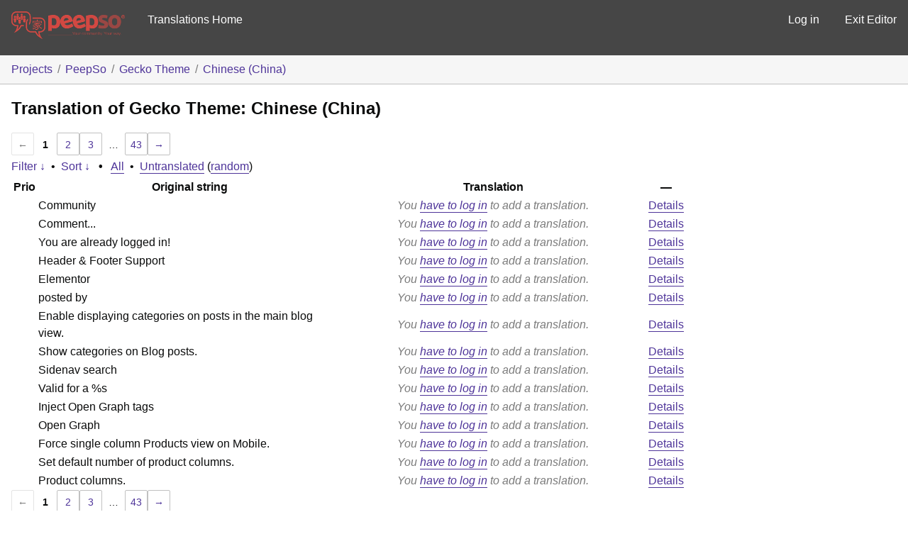

--- FILE ---
content_type: text/html; charset=utf-8
request_url: https://translate.peepso.com/translations/projects/peepso/gecko-theme/zh-cn/default/
body_size: 46330
content:
<!DOCTYPE html>
<html>
<head>
	<meta http-equiv="Content-type" content="text/html; charset=utf-8" />
	<title>Translations &lt; Chinese (China) &lt; Gecko Theme &lt; GlotPress</title>

	<link rel='stylesheet' id='gp-base-css' href='https://translate.peepso.com/wp-content/plugins/glotpress/assets/css/style.min.css?ver=1736831723' type='text/css' media='all' />
<script type="text/javascript" src="https://translate.peepso.com/wp-includes/js/jquery/jquery.min.js?ver=3.7.1" id="jquery-core-js"></script>
<script type="text/javascript" src="https://translate.peepso.com/wp-includes/js/jquery/jquery-migrate.min.js?ver=3.4.1" id="jquery-migrate-js"></script>
<script type="text/javascript" src="https://translate.peepso.com/wp-includes/js/dist/hooks.min.js?ver=dd5603f07f9220ed27f1" id="wp-hooks-js"></script>
<script type="text/javascript" src="https://translate.peepso.com/wp-includes/js/dist/i18n.min.js?ver=c26c3dc7bed366793375" id="wp-i18n-js"></script>
<script type="text/javascript" id="wp-i18n-js-after">
/* <![CDATA[ */
wp.i18n.setLocaleData( { 'text direction\u0004ltr': [ 'ltr' ] } );
//# sourceURL=wp-i18n-js-after
/* ]]> */
</script>
<script type="text/javascript" src="https://translate.peepso.com/wp-content/plugins/glotpress/assets/js/common.min.js?ver=1736831723" id="gp-common-js"></script>
<script type="text/javascript" src="https://translate.peepso.com/wp-includes/js/jquery/ui/core.min.js?ver=1.13.3" id="jquery-ui-core-js"></script>
<script type="text/javascript" src="https://translate.peepso.com/wp-includes/js/jquery/ui/tooltip.min.js?ver=1.13.3" id="jquery-ui-tooltip-js"></script>
<script type="text/javascript" src="https://translate.peepso.com/wp-includes/js/dist/wordcount.min.js?ver=c5b97f11206928ea9130" id="wp-wordcount-js"></script>
<script type="text/javascript" id="gp-editor-js-extra">
/* <![CDATA[ */
var $gp_editor_options = {"can_approve":"","can_write":"","url":"/translations/projects/peepso/gecko-theme/zh-cn/default/","discard_warning_url":"/translations/projects/peepso/gecko-theme/zh-cn/default/-discard-warning/","set_priority_url":"/translations/originals/%original-id%/set_priority/","set_status_url":"/translations/projects/peepso/gecko-theme/zh-cn/default/-set-status/"};
//# sourceURL=gp-editor-js-extra
/* ]]> */
</script>
<script type="text/javascript" src="https://translate.peepso.com/wp-content/plugins/glotpress/assets/js/editor.min.js?ver=1736831723" id="gp-editor-js"></script>
<script type="text/javascript" id="gp-translations-page-js-extra">
/* <![CDATA[ */
var $gp_translations_options = {"sort":"Sort","filter":"Filter"};
//# sourceURL=gp-translations-page-js-extra
/* ]]> */
</script>
<script type="text/javascript" src="https://translate.peepso.com/wp-content/plugins/glotpress/assets/js/translations-page.min.js?ver=1736831723" id="gp-translations-page-js"></script>
</head>

<body class="wp-custom-logo wp-embed-responsive wp-theme-peepso-theme-gecko wp-child-theme-translate-theme no-js gc-preset--translate_theme ">
	<script type="text/javascript">document.body.className = document.body.className.replace('no-js','js');</script>

	<header class="gp-bar clearfix">
		<h1>
			<a href="/translations/" rel="home">
				                <img src="/gp-templates/assets/logo.png" alt="PeepSo Translations" width="160" />
			</a>
            
		</h1>

		<nav id="main-navigation" role="navigation">
			            <a href="https://translate.peepso.com/translations/projects/peepso/">Translations Home</a>
		</nav>

		<nav id="side-navigation">
			<a class="" href="https://translate.peepso.com/wp-login.php?redirect_to=https%3A%2F%2Ftranslate.peepso.com%2Ftranslations%2Fprojects%2Fpeepso%2Fgecko-theme%2Fzh-cn%2Fdefault%2F">Log in</a>            <a href="https://translate.peepso.com">Exit Editor</a>
		</nav>
	</header>

	<div class="gp-content">
		<ul class="breadcrumb"><li><a href="/translations/projects/">Projects</a></li><li><a href="/translations/projects/peepso/">PeepSo</a></li><li><a href="/translations/projects/peepso/gecko-theme/">Gecko Theme</a></li><li><a href="/translations/projects/peepso/gecko-theme/zh-cn/default/">Chinese (China)</a></li></ul>
		<div id="gp-js-message"></div>

		
		
		<h2>
	Translation of Gecko Theme: Chinese (China)			</h2>
	<div class="paging">
		<span class="previous disabled">&larr;</span>
		
		
		
		<span class="current">1</span>
		<a href="/translations/projects/peepso/gecko-theme/zh-cn/default/?page=2">2</a> <a href="/translations/projects/peepso/gecko-theme/zh-cn/default/?page=3">3</a>
		<span class="dots">&hellip;</span>
		<a href="/translations/projects/peepso/gecko-theme/zh-cn/default/?page=43">43</a>
		<a href="/translations/projects/peepso/gecko-theme/zh-cn/default/?page=2" class="next">&rarr;</a>
	</div><form id="upper-filters-toolbar" class="filters-toolbar" action="" method="get" accept-charset="utf-8">
	<div>
	<a href="#" class="revealing filter">Filter &darr;</a> <span class="separator">&bull;</span>
	<a href="#" class="revealing sort">Sort &darr;</a> <strong class="separator">&bull;</strong>
	<a href="/translations/projects/peepso/gecko-theme/zh-cn/default/">All</a>&nbsp;<span class="separator">&bull;</span>&nbsp;<a href="/translations/projects/peepso/gecko-theme/zh-cn/default/?filters%5Bstatus%5D=untranslated&#038;sort%5Bby%5D=priority&#038;sort%5Bhow%5D=desc">Untranslated</a>&nbsp;(<a href="/translations/projects/peepso/gecko-theme/zh-cn/default/?filters%5Bstatus%5D=untranslated&#038;sort%5Bby%5D=random">random</a>)	</div>
	<dl class="filters-expanded filters hidden clearfix">
 		<dt>
			<p><label for="filters[term]">Term:</label></p>
			<p><label for="filters[user_login]">User:</label></p>
		</dt>
		<dd>
			<p><input type="text" value="" name="filters[term]" id="filters[term]" /></p>
			<p><input type="text" value="" name="filters[user_login]" id="filters[user_login]" /></p>
		</dd>
 		<dt><label>Status:</label></dt>
		<dd>
				<input type='radio' id='filters[status][current_or_waiting_or_fuzzy_or_untranslated]' name='filters[status]' value='current_or_waiting_or_fuzzy_or_untranslated' checked='checked'/>&nbsp;<label for='filters[status][current_or_waiting_or_fuzzy_or_untranslated]'>Current/waiting/fuzzy + untranslated (All)</label><br />
	<input type='radio' id='filters[status][current]' name='filters[status]' value='current'/>&nbsp;<label for='filters[status][current]'>Current only</label><br />
	<input type='radio' id='filters[status][old]' name='filters[status]' value='old'/>&nbsp;<label for='filters[status][old]'>Approved, but obsoleted by another string</label><br />
	<input type='radio' id='filters[status][waiting]' name='filters[status]' value='waiting'/>&nbsp;<label for='filters[status][waiting]'>Waiting approval</label><br />
	<input type='radio' id='filters[status][rejected]' name='filters[status]' value='rejected'/>&nbsp;<label for='filters[status][rejected]'>Rejected</label><br />
	<input type='radio' id='filters[status][untranslated]' name='filters[status]' value='untranslated'/>&nbsp;<label for='filters[status][untranslated]'>Without current translation</label><br />
	<input type='radio' id='filters[status][either]' name='filters[status]' value='either'/>&nbsp;<label for='filters[status][either]'>Any</label><br />
		</dd>
		<dd>
			<input type="checkbox" name="filters[with_comment]" value="yes" id="filters[with_comment][yes]" ><label for='filters[with_comment][yes]'>With comment</label><br />
			<input type="checkbox" name="filters[with_context]" value="yes" id="filters[with_context][yes]" ><label for='filters[with_context][yes]'>With context</label><br />
			<input type="checkbox" name="filters[case_sensitive]" value="yes" id="filters[case_sensitive][yes]" ><label for='filters[case_sensitive][yes]'>Case sensitive</label>
		</dd>
		
		<dd><input type="submit" value="Filter" name="filter" /></dd>
	</dl>
	<dl class="filters-expanded sort hidden clearfix">
		<dt></dt>
		<dd>
			<input type='radio' id='sort[by][original_date_added]' name='sort[by]' value='original_date_added'/>&nbsp;<label for='sort[by][original_date_added]'>Date added (original)</label><br />
	<input type='radio' id='sort[by][translation_date_added]' name='sort[by]' value='translation_date_added'/>&nbsp;<label for='sort[by][translation_date_added]'>Date added (translation)</label><br />
	<input type='radio' id='sort[by][translation_date_modified]' name='sort[by]' value='translation_date_modified'/>&nbsp;<label for='sort[by][translation_date_modified]'>Date modified (translation)</label><br />
	<input type='radio' id='sort[by][original]' name='sort[by]' value='original'/>&nbsp;<label for='sort[by][original]'>Original string</label><br />
	<input type='radio' id='sort[by][translation]' name='sort[by]' value='translation'/>&nbsp;<label for='sort[by][translation]'>Translation</label><br />
	<input type='radio' id='sort[by][priority]' name='sort[by]' value='priority' checked='checked'/>&nbsp;<label for='sort[by][priority]'>Priority</label><br />
	<input type='radio' id='sort[by][references]' name='sort[by]' value='references'/>&nbsp;<label for='sort[by][references]'>Filename in source</label><br />
	<input type='radio' id='sort[by][length]' name='sort[by]' value='length'/>&nbsp;<label for='sort[by][length]'>Original length</label><br />
	<input type='radio' id='sort[by][random]' name='sort[by]' value='random'/>&nbsp;<label for='sort[by][random]'>Random</label><br />
		</dd>
		<dt>Order:</dt>
		<dd>
			<input type='radio' id='sort[how][asc]' name='sort[how]' value='asc'/>&nbsp;<label for='sort[how][asc]'>Ascending</label><br />
	<input type='radio' id='sort[how][desc]' name='sort[how]' value='desc' checked='checked'/>&nbsp;<label for='sort[how][desc]'>Descending</label><br />
		</dd>
		
		<dd><input type="submit" value="Sort" name="sorts" /></dd>
	</dl>
</form>

<table id="translations" class="translations clear">
	<thead>
	<tr>
				<th>Prio</th>
		<th class="original">Original string</th>
		<th class="translation">Translation</th>
		<th>&mdash;</th>
	</tr>
	</thead>

<tr class="preview untranslated priority-normal no-warnings no-translations" id="preview-9347" row="9347">
		<td class="priority" title="Priority: normal">
	   	</td>
	<td class="original">
		Community		
	</td>
	<td class="translation foreign-text">
	<span class='missing'>You <a href="https://translate.peepso.com/wp-login.php?redirect_to=https%3A%2F%2Ftranslate.peepso.com%2Ftranslations%2Fprojects%2Fpeepso%2Fgecko-theme%2Fzh-cn%2Fdefault%2F">have to log in</a> to add a translation.</span>	</td>
	<td class="actions">
		<a href="#" row="9347" class="action edit">Details</a>
	</td>
</tr>
<tr class="editor untranslated priority-normal no-warnings no-translations" id="editor-9347" row="9347">
	<td colspan="4">
		<div class="strings">
		
				<p class="original">Community</p>
			<div class="textareas">
				<blockquote class="translation"><em><small></small></em></blockquote>
		<textarea class="foreign-text" name="translation[9347][]" id="translation_9347_0" disabled="disabled"></textarea>

		<p>
			You <a href="https://translate.peepso.com/wp-login.php?redirect_to=https%3A%2F%2Ftranslate.peepso.com%2Ftranslations%2Fprojects%2Fpeepso%2Fgecko-theme%2Fzh-cn%2Fdefault%2F">have to log in</a> to edit this translation.		</p>
	</div>
					</div>

		<div class="meta">
			<h3>Meta</h3>
			<dl>
				<dt>Status:</dt>
				<dd>
					untranslated									</dd>
			</dl>
			<!--
			<dl>
				<dt>Priority:</dt>
				<dd>0</dd>
			</dl>
			-->

																			<dl><dt>
	References:	<ul class="refs">
		<li>template-parts/peepso/navbar.php:47</li>	</ul></dt></dl>

			<dl>
			    <dt>Priority of the original:</dt>
							<dd>normal</dd>
						</dl>

			<dl>
			    <dt>More links:				<ul>
											<li><a tabindex="-1" href="/translations/projects/peepso/gecko-theme/zh-cn/default/?filters%5Boriginal_id%5D=9347">Permalink to this original</a></li>
											<li><a tabindex="-1" href="/translations/projects/peepso/gecko-theme/zh-cn/default/?filters%5Bstatus%5D=either&#038;filters%5Boriginal_id%5D=9347&#038;sort%5Bby%5D=translation_date_added&#038;sort%5Bhow%5D=asc">All translations of this original</a></li>
									</ul>
				</dt>
			</dl>
		</div>
		<div class="actions">
					or <a href="#" class="close">Cancel</a>
		</div>
	</td>
</tr>

<tr class="preview untranslated priority-normal no-warnings no-translations" id="preview-8764" row="8764">
		<td class="priority" title="Priority: normal">
	   	</td>
	<td class="original">
		Comment...		
	</td>
	<td class="translation foreign-text">
	<span class='missing'>You <a href="https://translate.peepso.com/wp-login.php?redirect_to=https%3A%2F%2Ftranslate.peepso.com%2Ftranslations%2Fprojects%2Fpeepso%2Fgecko-theme%2Fzh-cn%2Fdefault%2F">have to log in</a> to add a translation.</span>	</td>
	<td class="actions">
		<a href="#" row="8764" class="action edit">Details</a>
	</td>
</tr>
<tr class="editor untranslated priority-normal no-warnings no-translations" id="editor-8764" row="8764">
	<td colspan="4">
		<div class="strings">
		
				<p class="original">Comment...</p>
			<div class="textareas">
				<blockquote class="translation"><em><small></small></em></blockquote>
		<textarea class="foreign-text" name="translation[8764][]" id="translation_8764_0" disabled="disabled"></textarea>

		<p>
			You <a href="https://translate.peepso.com/wp-login.php?redirect_to=https%3A%2F%2Ftranslate.peepso.com%2Ftranslations%2Fprojects%2Fpeepso%2Fgecko-theme%2Fzh-cn%2Fdefault%2F">have to log in</a> to edit this translation.		</p>
	</div>
					</div>

		<div class="meta">
			<h3>Meta</h3>
			<dl>
				<dt>Status:</dt>
				<dd>
					untranslated									</dd>
			</dl>
			<!--
			<dl>
				<dt>Priority:</dt>
				<dd>0</dd>
			</dl>
			-->

																			<dl><dt>
	References:	<ul class="refs">
		<li>peepso/activity/post.php:168</li>	</ul></dt></dl>

			<dl>
			    <dt>Priority of the original:</dt>
							<dd>normal</dd>
						</dl>

			<dl>
			    <dt>More links:				<ul>
											<li><a tabindex="-1" href="/translations/projects/peepso/gecko-theme/zh-cn/default/?filters%5Boriginal_id%5D=8764">Permalink to this original</a></li>
											<li><a tabindex="-1" href="/translations/projects/peepso/gecko-theme/zh-cn/default/?filters%5Bstatus%5D=either&#038;filters%5Boriginal_id%5D=8764&#038;sort%5Bby%5D=translation_date_added&#038;sort%5Bhow%5D=asc">All translations of this original</a></li>
									</ul>
				</dt>
			</dl>
		</div>
		<div class="actions">
					or <a href="#" class="close">Cancel</a>
		</div>
	</td>
</tr>

<tr class="preview untranslated priority-normal no-warnings no-translations" id="preview-8763" row="8763">
		<td class="priority" title="Priority: normal">
	   	</td>
	<td class="original">
		You are already logged in!		
	</td>
	<td class="translation foreign-text">
	<span class='missing'>You <a href="https://translate.peepso.com/wp-login.php?redirect_to=https%3A%2F%2Ftranslate.peepso.com%2Ftranslations%2Fprojects%2Fpeepso%2Fgecko-theme%2Fzh-cn%2Fdefault%2F">have to log in</a> to add a translation.</span>	</td>
	<td class="actions">
		<a href="#" row="8763" class="action edit">Details</a>
	</td>
</tr>
<tr class="editor untranslated priority-normal no-warnings no-translations" id="editor-8763" row="8763">
	<td colspan="4">
		<div class="strings">
		
				<p class="original">You are already logged in!</p>
			<div class="textareas">
				<blockquote class="translation"><em><small></small></em></blockquote>
		<textarea class="foreign-text" name="translation[8763][]" id="translation_8763_0" disabled="disabled"></textarea>

		<p>
			You <a href="https://translate.peepso.com/wp-login.php?redirect_to=https%3A%2F%2Ftranslate.peepso.com%2Ftranslations%2Fprojects%2Fpeepso%2Fgecko-theme%2Fzh-cn%2Fdefault%2F">have to log in</a> to edit this translation.		</p>
	</div>
					</div>

		<div class="meta">
			<h3>Meta</h3>
			<dl>
				<dt>Status:</dt>
				<dd>
					untranslated									</dd>
			</dl>
			<!--
			<dl>
				<dt>Priority:</dt>
				<dd>0</dd>
			</dl>
			-->

																			<dl><dt>
	References:	<ul class="refs">
		<li>page-tpl-landing.php:77</li>	</ul></dt></dl>

			<dl>
			    <dt>Priority of the original:</dt>
							<dd>normal</dd>
						</dl>

			<dl>
			    <dt>More links:				<ul>
											<li><a tabindex="-1" href="/translations/projects/peepso/gecko-theme/zh-cn/default/?filters%5Boriginal_id%5D=8763">Permalink to this original</a></li>
											<li><a tabindex="-1" href="/translations/projects/peepso/gecko-theme/zh-cn/default/?filters%5Bstatus%5D=either&#038;filters%5Boriginal_id%5D=8763&#038;sort%5Bby%5D=translation_date_added&#038;sort%5Bhow%5D=asc">All translations of this original</a></li>
									</ul>
				</dt>
			</dl>
		</div>
		<div class="actions">
					or <a href="#" class="close">Cancel</a>
		</div>
	</td>
</tr>

<tr class="preview untranslated priority-normal no-warnings no-translations" id="preview-8707" row="8707">
		<td class="priority" title="Priority: normal">
	   	</td>
	<td class="original">
		Header &amp; Footer Support		
	</td>
	<td class="translation foreign-text">
	<span class='missing'>You <a href="https://translate.peepso.com/wp-login.php?redirect_to=https%3A%2F%2Ftranslate.peepso.com%2Ftranslations%2Fprojects%2Fpeepso%2Fgecko-theme%2Fzh-cn%2Fdefault%2F">have to log in</a> to add a translation.</span>	</td>
	<td class="actions">
		<a href="#" row="8707" class="action edit">Details</a>
	</td>
</tr>
<tr class="editor untranslated priority-normal no-warnings no-translations" id="editor-8707" row="8707">
	<td colspan="4">
		<div class="strings">
		
				<p class="original">Header &amp; Footer Support</p>
			<div class="textareas">
				<blockquote class="translation"><em><small></small></em></blockquote>
		<textarea class="foreign-text" name="translation[8707][]" id="translation_8707_0" disabled="disabled"></textarea>

		<p>
			You <a href="https://translate.peepso.com/wp-login.php?redirect_to=https%3A%2F%2Ftranslate.peepso.com%2Ftranslations%2Fprojects%2Fpeepso%2Fgecko-theme%2Fzh-cn%2Fdefault%2F">have to log in</a> to edit this translation.		</p>
	</div>
					</div>

		<div class="meta">
			<h3>Meta</h3>
			<dl>
				<dt>Status:</dt>
				<dd>
					untranslated									</dd>
			</dl>
			<!--
			<dl>
				<dt>Priority:</dt>
				<dd>0</dd>
			</dl>
			-->

																			<dl><dt>
	References:	<ul class="refs">
		<li>core/admin/settings.php:299</li>	</ul></dt></dl>

			<dl>
			    <dt>Priority of the original:</dt>
							<dd>normal</dd>
						</dl>

			<dl>
			    <dt>More links:				<ul>
											<li><a tabindex="-1" href="/translations/projects/peepso/gecko-theme/zh-cn/default/?filters%5Boriginal_id%5D=8707">Permalink to this original</a></li>
											<li><a tabindex="-1" href="/translations/projects/peepso/gecko-theme/zh-cn/default/?filters%5Bstatus%5D=either&#038;filters%5Boriginal_id%5D=8707&#038;sort%5Bby%5D=translation_date_added&#038;sort%5Bhow%5D=asc">All translations of this original</a></li>
									</ul>
				</dt>
			</dl>
		</div>
		<div class="actions">
					or <a href="#" class="close">Cancel</a>
		</div>
	</td>
</tr>

<tr class="preview untranslated priority-normal no-warnings no-translations" id="preview-8706" row="8706">
		<td class="priority" title="Priority: normal">
	   	</td>
	<td class="original">
		Elementor		
	</td>
	<td class="translation foreign-text">
	<span class='missing'>You <a href="https://translate.peepso.com/wp-login.php?redirect_to=https%3A%2F%2Ftranslate.peepso.com%2Ftranslations%2Fprojects%2Fpeepso%2Fgecko-theme%2Fzh-cn%2Fdefault%2F">have to log in</a> to add a translation.</span>	</td>
	<td class="actions">
		<a href="#" row="8706" class="action edit">Details</a>
	</td>
</tr>
<tr class="editor untranslated priority-normal no-warnings no-translations" id="editor-8706" row="8706">
	<td colspan="4">
		<div class="strings">
		
				<p class="original">Elementor</p>
			<div class="textareas">
				<blockquote class="translation"><em><small></small></em></blockquote>
		<textarea class="foreign-text" name="translation[8706][]" id="translation_8706_0" disabled="disabled"></textarea>

		<p>
			You <a href="https://translate.peepso.com/wp-login.php?redirect_to=https%3A%2F%2Ftranslate.peepso.com%2Ftranslations%2Fprojects%2Fpeepso%2Fgecko-theme%2Fzh-cn%2Fdefault%2F">have to log in</a> to edit this translation.		</p>
	</div>
					</div>

		<div class="meta">
			<h3>Meta</h3>
			<dl>
				<dt>Status:</dt>
				<dd>
					untranslated									</dd>
			</dl>
			<!--
			<dl>
				<dt>Priority:</dt>
				<dd>0</dd>
			</dl>
			-->

																			<dl><dt>
	References:	<ul class="refs">
		<li>core/admin/settings.php:295</li>	</ul></dt></dl>

			<dl>
			    <dt>Priority of the original:</dt>
							<dd>normal</dd>
						</dl>

			<dl>
			    <dt>More links:				<ul>
											<li><a tabindex="-1" href="/translations/projects/peepso/gecko-theme/zh-cn/default/?filters%5Boriginal_id%5D=8706">Permalink to this original</a></li>
											<li><a tabindex="-1" href="/translations/projects/peepso/gecko-theme/zh-cn/default/?filters%5Bstatus%5D=either&#038;filters%5Boriginal_id%5D=8706&#038;sort%5Bby%5D=translation_date_added&#038;sort%5Bhow%5D=asc">All translations of this original</a></li>
									</ul>
				</dt>
			</dl>
		</div>
		<div class="actions">
					or <a href="#" class="close">Cancel</a>
		</div>
	</td>
</tr>

<tr class="preview untranslated priority-normal no-warnings no-translations" id="preview-8688" row="8688">
		<td class="priority" title="Priority: normal">
	   	</td>
	<td class="original">
		posted by		
	</td>
	<td class="translation foreign-text">
	<span class='missing'>You <a href="https://translate.peepso.com/wp-login.php?redirect_to=https%3A%2F%2Ftranslate.peepso.com%2Ftranslations%2Fprojects%2Fpeepso%2Fgecko-theme%2Fzh-cn%2Fdefault%2F">have to log in</a> to add a translation.</span>	</td>
	<td class="actions">
		<a href="#" row="8688" class="action edit">Details</a>
	</td>
</tr>
<tr class="editor untranslated priority-normal no-warnings no-translations" id="editor-8688" row="8688">
	<td colspan="4">
		<div class="strings">
		
				<p class="original">posted by</p>
			<div class="textareas">
				<blockquote class="translation"><em><small></small></em></blockquote>
		<textarea class="foreign-text" name="translation[8688][]" id="translation_8688_0" disabled="disabled"></textarea>

		<p>
			You <a href="https://translate.peepso.com/wp-login.php?redirect_to=https%3A%2F%2Ftranslate.peepso.com%2Ftranslations%2Fprojects%2Fpeepso%2Fgecko-theme%2Fzh-cn%2Fdefault%2F">have to log in</a> to edit this translation.		</p>
	</div>
					</div>

		<div class="meta">
			<h3>Meta</h3>
			<dl>
				<dt>Status:</dt>
				<dd>
					untranslated									</dd>
			</dl>
			<!--
			<dl>
				<dt>Priority:</dt>
				<dd>0</dd>
			</dl>
			-->

																			<dl><dt>
	References:	<ul class="refs">
		<li>peepso/activity/post.php:61</li>	</ul></dt></dl>

			<dl>
			    <dt>Priority of the original:</dt>
							<dd>normal</dd>
						</dl>

			<dl>
			    <dt>More links:				<ul>
											<li><a tabindex="-1" href="/translations/projects/peepso/gecko-theme/zh-cn/default/?filters%5Boriginal_id%5D=8688">Permalink to this original</a></li>
											<li><a tabindex="-1" href="/translations/projects/peepso/gecko-theme/zh-cn/default/?filters%5Bstatus%5D=either&#038;filters%5Boriginal_id%5D=8688&#038;sort%5Bby%5D=translation_date_added&#038;sort%5Bhow%5D=asc">All translations of this original</a></li>
									</ul>
				</dt>
			</dl>
		</div>
		<div class="actions">
					or <a href="#" class="close">Cancel</a>
		</div>
	</td>
</tr>

<tr class="preview untranslated priority-normal no-warnings no-translations" id="preview-8649" row="8649">
		<td class="priority" title="Priority: normal">
	   	</td>
	<td class="original">
		Enable displaying categories on posts in the main blog view.		
	</td>
	<td class="translation foreign-text">
	<span class='missing'>You <a href="https://translate.peepso.com/wp-login.php?redirect_to=https%3A%2F%2Ftranslate.peepso.com%2Ftranslations%2Fprojects%2Fpeepso%2Fgecko-theme%2Fzh-cn%2Fdefault%2F">have to log in</a> to add a translation.</span>	</td>
	<td class="actions">
		<a href="#" row="8649" class="action edit">Details</a>
	</td>
</tr>
<tr class="editor untranslated priority-normal no-warnings no-translations" id="editor-8649" row="8649">
	<td colspan="4">
		<div class="strings">
		
				<p class="original">Enable displaying categories on posts in the main blog view.</p>
			<div class="textareas">
				<blockquote class="translation"><em><small></small></em></blockquote>
		<textarea class="foreign-text" name="translation[8649][]" id="translation_8649_0" disabled="disabled"></textarea>

		<p>
			You <a href="https://translate.peepso.com/wp-login.php?redirect_to=https%3A%2F%2Ftranslate.peepso.com%2Ftranslations%2Fprojects%2Fpeepso%2Fgecko-theme%2Fzh-cn%2Fdefault%2F">have to log in</a> to edit this translation.		</p>
	</div>
					</div>

		<div class="meta">
			<h3>Meta</h3>
			<dl>
				<dt>Status:</dt>
				<dd>
					untranslated									</dd>
			</dl>
			<!--
			<dl>
				<dt>Priority:</dt>
				<dd>0</dd>
			</dl>
			-->

																			<dl><dt>
	References:	<ul class="refs">
		<li>core/admin/customizer-options.php:1696</li>	</ul></dt></dl>

			<dl>
			    <dt>Priority of the original:</dt>
							<dd>normal</dd>
						</dl>

			<dl>
			    <dt>More links:				<ul>
											<li><a tabindex="-1" href="/translations/projects/peepso/gecko-theme/zh-cn/default/?filters%5Boriginal_id%5D=8649">Permalink to this original</a></li>
											<li><a tabindex="-1" href="/translations/projects/peepso/gecko-theme/zh-cn/default/?filters%5Bstatus%5D=either&#038;filters%5Boriginal_id%5D=8649&#038;sort%5Bby%5D=translation_date_added&#038;sort%5Bhow%5D=asc">All translations of this original</a></li>
									</ul>
				</dt>
			</dl>
		</div>
		<div class="actions">
					or <a href="#" class="close">Cancel</a>
		</div>
	</td>
</tr>

<tr class="preview untranslated priority-normal no-warnings no-translations" id="preview-8648" row="8648">
		<td class="priority" title="Priority: normal">
	   	</td>
	<td class="original">
		Show categories on Blog posts.		
	</td>
	<td class="translation foreign-text">
	<span class='missing'>You <a href="https://translate.peepso.com/wp-login.php?redirect_to=https%3A%2F%2Ftranslate.peepso.com%2Ftranslations%2Fprojects%2Fpeepso%2Fgecko-theme%2Fzh-cn%2Fdefault%2F">have to log in</a> to add a translation.</span>	</td>
	<td class="actions">
		<a href="#" row="8648" class="action edit">Details</a>
	</td>
</tr>
<tr class="editor untranslated priority-normal no-warnings no-translations" id="editor-8648" row="8648">
	<td colspan="4">
		<div class="strings">
		
				<p class="original">Show categories on Blog posts.</p>
			<div class="textareas">
				<blockquote class="translation"><em><small></small></em></blockquote>
		<textarea class="foreign-text" name="translation[8648][]" id="translation_8648_0" disabled="disabled"></textarea>

		<p>
			You <a href="https://translate.peepso.com/wp-login.php?redirect_to=https%3A%2F%2Ftranslate.peepso.com%2Ftranslations%2Fprojects%2Fpeepso%2Fgecko-theme%2Fzh-cn%2Fdefault%2F">have to log in</a> to edit this translation.		</p>
	</div>
					</div>

		<div class="meta">
			<h3>Meta</h3>
			<dl>
				<dt>Status:</dt>
				<dd>
					untranslated									</dd>
			</dl>
			<!--
			<dl>
				<dt>Priority:</dt>
				<dd>0</dd>
			</dl>
			-->

																			<dl><dt>
	References:	<ul class="refs">
		<li>core/admin/customizer-options.php:1695</li>	</ul></dt></dl>

			<dl>
			    <dt>Priority of the original:</dt>
							<dd>normal</dd>
						</dl>

			<dl>
			    <dt>More links:				<ul>
											<li><a tabindex="-1" href="/translations/projects/peepso/gecko-theme/zh-cn/default/?filters%5Boriginal_id%5D=8648">Permalink to this original</a></li>
											<li><a tabindex="-1" href="/translations/projects/peepso/gecko-theme/zh-cn/default/?filters%5Bstatus%5D=either&#038;filters%5Boriginal_id%5D=8648&#038;sort%5Bby%5D=translation_date_added&#038;sort%5Bhow%5D=asc">All translations of this original</a></li>
									</ul>
				</dt>
			</dl>
		</div>
		<div class="actions">
					or <a href="#" class="close">Cancel</a>
		</div>
	</td>
</tr>

<tr class="preview untranslated priority-normal no-warnings no-translations" id="preview-7574" row="7574">
		<td class="priority" title="Priority: normal">
	   	</td>
	<td class="original">
		Sidenav search		
	</td>
	<td class="translation foreign-text">
	<span class='missing'>You <a href="https://translate.peepso.com/wp-login.php?redirect_to=https%3A%2F%2Ftranslate.peepso.com%2Ftranslations%2Fprojects%2Fpeepso%2Fgecko-theme%2Fzh-cn%2Fdefault%2F">have to log in</a> to add a translation.</span>	</td>
	<td class="actions">
		<a href="#" row="7574" class="action edit">Details</a>
	</td>
</tr>
<tr class="editor untranslated priority-normal no-warnings no-translations" id="editor-7574" row="7574">
	<td colspan="4">
		<div class="strings">
		
				<p class="original">Sidenav search</p>
			<div class="textareas">
				<blockquote class="translation"><em><small></small></em></blockquote>
		<textarea class="foreign-text" name="translation[7574][]" id="translation_7574_0" disabled="disabled"></textarea>

		<p>
			You <a href="https://translate.peepso.com/wp-login.php?redirect_to=https%3A%2F%2Ftranslate.peepso.com%2Ftranslations%2Fprojects%2Fpeepso%2Fgecko-theme%2Fzh-cn%2Fdefault%2F">have to log in</a> to edit this translation.		</p>
	</div>
					</div>

		<div class="meta">
			<h3>Meta</h3>
			<dl>
				<dt>Status:</dt>
				<dd>
					untranslated									</dd>
			</dl>
			<!--
			<dl>
				<dt>Priority:</dt>
				<dd>0</dd>
			</dl>
			-->

																			<dl><dt>
	References:	<ul class="refs">
		<li>core/admin/customizer-options.php:1292</li>	</ul></dt></dl>

			<dl>
			    <dt>Priority of the original:</dt>
							<dd>normal</dd>
						</dl>

			<dl>
			    <dt>More links:				<ul>
											<li><a tabindex="-1" href="/translations/projects/peepso/gecko-theme/zh-cn/default/?filters%5Boriginal_id%5D=7574">Permalink to this original</a></li>
											<li><a tabindex="-1" href="/translations/projects/peepso/gecko-theme/zh-cn/default/?filters%5Bstatus%5D=either&#038;filters%5Boriginal_id%5D=7574&#038;sort%5Bby%5D=translation_date_added&#038;sort%5Bhow%5D=asc">All translations of this original</a></li>
									</ul>
				</dt>
			</dl>
		</div>
		<div class="actions">
					or <a href="#" class="close">Cancel</a>
		</div>
	</td>
</tr>

<tr class="preview untranslated priority-normal no-warnings no-translations" id="preview-7546" row="7546">
		<td class="priority" title="Priority: normal">
	   	</td>
	<td class="original">
		Valid for a <span class="notranslate">%s</span>		
	</td>
	<td class="translation foreign-text">
	<span class='missing'>You <a href="https://translate.peepso.com/wp-login.php?redirect_to=https%3A%2F%2Ftranslate.peepso.com%2Ftranslations%2Fprojects%2Fpeepso%2Fgecko-theme%2Fzh-cn%2Fdefault%2F">have to log in</a> to add a translation.</span>	</td>
	<td class="actions">
		<a href="#" row="7546" class="action edit">Details</a>
	</td>
</tr>
<tr class="editor untranslated priority-normal no-warnings no-translations" id="editor-7546" row="7546">
	<td colspan="4">
		<div class="strings">
		
				<p class="original">Valid for a <span class="notranslate">%s</span></p>
			<div class="textareas">
				<blockquote class="translation"><em><small></small></em></blockquote>
		<textarea class="foreign-text" name="translation[7546][]" id="translation_7546_0" disabled="disabled"></textarea>

		<p>
			You <a href="https://translate.peepso.com/wp-login.php?redirect_to=https%3A%2F%2Ftranslate.peepso.com%2Ftranslations%2Fprojects%2Fpeepso%2Fgecko-theme%2Fzh-cn%2Fdefault%2F">have to log in</a> to edit this translation.		</p>
	</div>
					</div>

		<div class="meta">
			<h3>Meta</h3>
			<dl>
				<dt>Status:</dt>
				<dd>
					untranslated									</dd>
			</dl>
			<!--
			<dl>
				<dt>Priority:</dt>
				<dd>0</dd>
			</dl>
			-->

																			<dl><dt>
	References:	<ul class="refs">
		<li>core/admin/license.php:115</li>	</ul></dt></dl>

			<dl>
			    <dt>Priority of the original:</dt>
							<dd>normal</dd>
						</dl>

			<dl>
			    <dt>More links:				<ul>
											<li><a tabindex="-1" href="/translations/projects/peepso/gecko-theme/zh-cn/default/?filters%5Boriginal_id%5D=7546">Permalink to this original</a></li>
											<li><a tabindex="-1" href="/translations/projects/peepso/gecko-theme/zh-cn/default/?filters%5Bstatus%5D=either&#038;filters%5Boriginal_id%5D=7546&#038;sort%5Bby%5D=translation_date_added&#038;sort%5Bhow%5D=asc">All translations of this original</a></li>
									</ul>
				</dt>
			</dl>
		</div>
		<div class="actions">
					or <a href="#" class="close">Cancel</a>
		</div>
	</td>
</tr>

<tr class="preview untranslated priority-normal no-warnings no-translations" id="preview-7540" row="7540">
		<td class="priority" title="Priority: normal">
	   	</td>
	<td class="original">
		Inject Open Graph tags		
	</td>
	<td class="translation foreign-text">
	<span class='missing'>You <a href="https://translate.peepso.com/wp-login.php?redirect_to=https%3A%2F%2Ftranslate.peepso.com%2Ftranslations%2Fprojects%2Fpeepso%2Fgecko-theme%2Fzh-cn%2Fdefault%2F">have to log in</a> to add a translation.</span>	</td>
	<td class="actions">
		<a href="#" row="7540" class="action edit">Details</a>
	</td>
</tr>
<tr class="editor untranslated priority-normal no-warnings no-translations" id="editor-7540" row="7540">
	<td colspan="4">
		<div class="strings">
		
				<p class="original">Inject Open Graph tags</p>
			<div class="textareas">
				<blockquote class="translation"><em><small></small></em></blockquote>
		<textarea class="foreign-text" name="translation[7540][]" id="translation_7540_0" disabled="disabled"></textarea>

		<p>
			You <a href="https://translate.peepso.com/wp-login.php?redirect_to=https%3A%2F%2Ftranslate.peepso.com%2Ftranslations%2Fprojects%2Fpeepso%2Fgecko-theme%2Fzh-cn%2Fdefault%2F">have to log in</a> to edit this translation.		</p>
	</div>
					</div>

		<div class="meta">
			<h3>Meta</h3>
			<dl>
				<dt>Status:</dt>
				<dd>
					untranslated									</dd>
			</dl>
			<!--
			<dl>
				<dt>Priority:</dt>
				<dd>0</dd>
			</dl>
			-->

																			<dl><dt>
	References:	<ul class="refs">
		<li>core/admin/settings.php:274</li>	</ul></dt></dl>

			<dl>
			    <dt>Priority of the original:</dt>
							<dd>normal</dd>
						</dl>

			<dl>
			    <dt>More links:				<ul>
											<li><a tabindex="-1" href="/translations/projects/peepso/gecko-theme/zh-cn/default/?filters%5Boriginal_id%5D=7540">Permalink to this original</a></li>
											<li><a tabindex="-1" href="/translations/projects/peepso/gecko-theme/zh-cn/default/?filters%5Bstatus%5D=either&#038;filters%5Boriginal_id%5D=7540&#038;sort%5Bby%5D=translation_date_added&#038;sort%5Bhow%5D=asc">All translations of this original</a></li>
									</ul>
				</dt>
			</dl>
		</div>
		<div class="actions">
					or <a href="#" class="close">Cancel</a>
		</div>
	</td>
</tr>

<tr class="preview untranslated priority-normal no-warnings no-translations" id="preview-7539" row="7539">
		<td class="priority" title="Priority: normal">
	   	</td>
	<td class="original">
		Open Graph		
	</td>
	<td class="translation foreign-text">
	<span class='missing'>You <a href="https://translate.peepso.com/wp-login.php?redirect_to=https%3A%2F%2Ftranslate.peepso.com%2Ftranslations%2Fprojects%2Fpeepso%2Fgecko-theme%2Fzh-cn%2Fdefault%2F">have to log in</a> to add a translation.</span>	</td>
	<td class="actions">
		<a href="#" row="7539" class="action edit">Details</a>
	</td>
</tr>
<tr class="editor untranslated priority-normal no-warnings no-translations" id="editor-7539" row="7539">
	<td colspan="4">
		<div class="strings">
		
				<p class="original">Open Graph</p>
			<div class="textareas">
				<blockquote class="translation"><em><small></small></em></blockquote>
		<textarea class="foreign-text" name="translation[7539][]" id="translation_7539_0" disabled="disabled"></textarea>

		<p>
			You <a href="https://translate.peepso.com/wp-login.php?redirect_to=https%3A%2F%2Ftranslate.peepso.com%2Ftranslations%2Fprojects%2Fpeepso%2Fgecko-theme%2Fzh-cn%2Fdefault%2F">have to log in</a> to edit this translation.		</p>
	</div>
					</div>

		<div class="meta">
			<h3>Meta</h3>
			<dl>
				<dt>Status:</dt>
				<dd>
					untranslated									</dd>
			</dl>
			<!--
			<dl>
				<dt>Priority:</dt>
				<dd>0</dd>
			</dl>
			-->

																			<dl><dt>
	References:	<ul class="refs">
		<li>core/admin/settings.php:270</li>	</ul></dt></dl>

			<dl>
			    <dt>Priority of the original:</dt>
							<dd>normal</dd>
						</dl>

			<dl>
			    <dt>More links:				<ul>
											<li><a tabindex="-1" href="/translations/projects/peepso/gecko-theme/zh-cn/default/?filters%5Boriginal_id%5D=7539">Permalink to this original</a></li>
											<li><a tabindex="-1" href="/translations/projects/peepso/gecko-theme/zh-cn/default/?filters%5Bstatus%5D=either&#038;filters%5Boriginal_id%5D=7539&#038;sort%5Bby%5D=translation_date_added&#038;sort%5Bhow%5D=asc">All translations of this original</a></li>
									</ul>
				</dt>
			</dl>
		</div>
		<div class="actions">
					or <a href="#" class="close">Cancel</a>
		</div>
	</td>
</tr>

<tr class="preview untranslated priority-normal no-warnings no-translations" id="preview-7476" row="7476">
		<td class="priority" title="Priority: normal">
	   	</td>
	<td class="original">
		Force single column Products view on Mobile.		
	</td>
	<td class="translation foreign-text">
	<span class='missing'>You <a href="https://translate.peepso.com/wp-login.php?redirect_to=https%3A%2F%2Ftranslate.peepso.com%2Ftranslations%2Fprojects%2Fpeepso%2Fgecko-theme%2Fzh-cn%2Fdefault%2F">have to log in</a> to add a translation.</span>	</td>
	<td class="actions">
		<a href="#" row="7476" class="action edit">Details</a>
	</td>
</tr>
<tr class="editor untranslated priority-normal no-warnings no-translations" id="editor-7476" row="7476">
	<td colspan="4">
		<div class="strings">
		
				<p class="original">Force single column Products view on Mobile.</p>
			<div class="textareas">
				<blockquote class="translation"><em><small></small></em></blockquote>
		<textarea class="foreign-text" name="translation[7476][]" id="translation_7476_0" disabled="disabled"></textarea>

		<p>
			You <a href="https://translate.peepso.com/wp-login.php?redirect_to=https%3A%2F%2Ftranslate.peepso.com%2Ftranslations%2Fprojects%2Fpeepso%2Fgecko-theme%2Fzh-cn%2Fdefault%2F">have to log in</a> to edit this translation.		</p>
	</div>
					</div>

		<div class="meta">
			<h3>Meta</h3>
			<dl>
				<dt>Status:</dt>
				<dd>
					untranslated									</dd>
			</dl>
			<!--
			<dl>
				<dt>Priority:</dt>
				<dd>0</dd>
			</dl>
			-->

																			<dl><dt>
	References:	<ul class="refs">
		<li>core/admin/customizer-options.php:3030</li>	</ul></dt></dl>

			<dl>
			    <dt>Priority of the original:</dt>
							<dd>normal</dd>
						</dl>

			<dl>
			    <dt>More links:				<ul>
											<li><a tabindex="-1" href="/translations/projects/peepso/gecko-theme/zh-cn/default/?filters%5Boriginal_id%5D=7476">Permalink to this original</a></li>
											<li><a tabindex="-1" href="/translations/projects/peepso/gecko-theme/zh-cn/default/?filters%5Bstatus%5D=either&#038;filters%5Boriginal_id%5D=7476&#038;sort%5Bby%5D=translation_date_added&#038;sort%5Bhow%5D=asc">All translations of this original</a></li>
									</ul>
				</dt>
			</dl>
		</div>
		<div class="actions">
					or <a href="#" class="close">Cancel</a>
		</div>
	</td>
</tr>

<tr class="preview untranslated priority-normal no-warnings no-translations" id="preview-7475" row="7475">
		<td class="priority" title="Priority: normal">
	   	</td>
	<td class="original">
		Set default number of product columns.		
	</td>
	<td class="translation foreign-text">
	<span class='missing'>You <a href="https://translate.peepso.com/wp-login.php?redirect_to=https%3A%2F%2Ftranslate.peepso.com%2Ftranslations%2Fprojects%2Fpeepso%2Fgecko-theme%2Fzh-cn%2Fdefault%2F">have to log in</a> to add a translation.</span>	</td>
	<td class="actions">
		<a href="#" row="7475" class="action edit">Details</a>
	</td>
</tr>
<tr class="editor untranslated priority-normal no-warnings no-translations" id="editor-7475" row="7475">
	<td colspan="4">
		<div class="strings">
		
				<p class="original">Set default number of product columns.</p>
			<div class="textareas">
				<blockquote class="translation"><em><small></small></em></blockquote>
		<textarea class="foreign-text" name="translation[7475][]" id="translation_7475_0" disabled="disabled"></textarea>

		<p>
			You <a href="https://translate.peepso.com/wp-login.php?redirect_to=https%3A%2F%2Ftranslate.peepso.com%2Ftranslations%2Fprojects%2Fpeepso%2Fgecko-theme%2Fzh-cn%2Fdefault%2F">have to log in</a> to edit this translation.		</p>
	</div>
					</div>

		<div class="meta">
			<h3>Meta</h3>
			<dl>
				<dt>Status:</dt>
				<dd>
					untranslated									</dd>
			</dl>
			<!--
			<dl>
				<dt>Priority:</dt>
				<dd>0</dd>
			</dl>
			-->

																			<dl><dt>
	References:	<ul class="refs">
		<li>core/admin/customizer-options.php:3020</li>	</ul></dt></dl>

			<dl>
			    <dt>Priority of the original:</dt>
							<dd>normal</dd>
						</dl>

			<dl>
			    <dt>More links:				<ul>
											<li><a tabindex="-1" href="/translations/projects/peepso/gecko-theme/zh-cn/default/?filters%5Boriginal_id%5D=7475">Permalink to this original</a></li>
											<li><a tabindex="-1" href="/translations/projects/peepso/gecko-theme/zh-cn/default/?filters%5Bstatus%5D=either&#038;filters%5Boriginal_id%5D=7475&#038;sort%5Bby%5D=translation_date_added&#038;sort%5Bhow%5D=asc">All translations of this original</a></li>
									</ul>
				</dt>
			</dl>
		</div>
		<div class="actions">
					or <a href="#" class="close">Cancel</a>
		</div>
	</td>
</tr>

<tr class="preview untranslated priority-normal no-warnings no-translations" id="preview-7474" row="7474">
		<td class="priority" title="Priority: normal">
	   	</td>
	<td class="original">
		Product columns.		
	</td>
	<td class="translation foreign-text">
	<span class='missing'>You <a href="https://translate.peepso.com/wp-login.php?redirect_to=https%3A%2F%2Ftranslate.peepso.com%2Ftranslations%2Fprojects%2Fpeepso%2Fgecko-theme%2Fzh-cn%2Fdefault%2F">have to log in</a> to add a translation.</span>	</td>
	<td class="actions">
		<a href="#" row="7474" class="action edit">Details</a>
	</td>
</tr>
<tr class="editor untranslated priority-normal no-warnings no-translations" id="editor-7474" row="7474">
	<td colspan="4">
		<div class="strings">
		
				<p class="original">Product columns.</p>
			<div class="textareas">
				<blockquote class="translation"><em><small></small></em></blockquote>
		<textarea class="foreign-text" name="translation[7474][]" id="translation_7474_0" disabled="disabled"></textarea>

		<p>
			You <a href="https://translate.peepso.com/wp-login.php?redirect_to=https%3A%2F%2Ftranslate.peepso.com%2Ftranslations%2Fprojects%2Fpeepso%2Fgecko-theme%2Fzh-cn%2Fdefault%2F">have to log in</a> to edit this translation.		</p>
	</div>
					</div>

		<div class="meta">
			<h3>Meta</h3>
			<dl>
				<dt>Status:</dt>
				<dd>
					untranslated									</dd>
			</dl>
			<!--
			<dl>
				<dt>Priority:</dt>
				<dd>0</dd>
			</dl>
			-->

																			<dl><dt>
	References:	<ul class="refs">
		<li>core/admin/customizer-options.php:3019</li>	</ul></dt></dl>

			<dl>
			    <dt>Priority of the original:</dt>
							<dd>normal</dd>
						</dl>

			<dl>
			    <dt>More links:				<ul>
											<li><a tabindex="-1" href="/translations/projects/peepso/gecko-theme/zh-cn/default/?filters%5Boriginal_id%5D=7474">Permalink to this original</a></li>
											<li><a tabindex="-1" href="/translations/projects/peepso/gecko-theme/zh-cn/default/?filters%5Bstatus%5D=either&#038;filters%5Boriginal_id%5D=7474&#038;sort%5Bby%5D=translation_date_added&#038;sort%5Bhow%5D=asc">All translations of this original</a></li>
									</ul>
				</dt>
			</dl>
		</div>
		<div class="actions">
					or <a href="#" class="close">Cancel</a>
		</div>
	</td>
</tr>
</table>
	<div class="paging">
		<span class="previous disabled">&larr;</span>
		
		
		
		<span class="current">1</span>
		<a href="/translations/projects/peepso/gecko-theme/zh-cn/default/?page=2">2</a> <a href="/translations/projects/peepso/gecko-theme/zh-cn/default/?page=3">3</a>
		<span class="dots">&hellip;</span>
		<a href="/translations/projects/peepso/gecko-theme/zh-cn/default/?page=43">43</a>
		<a href="/translations/projects/peepso/gecko-theme/zh-cn/default/?page=2" class="next">&rarr;</a>
	</div><div id="legend" class="secondary clearfix">
	<div><strong>Legend:</strong></div>
	<div class="box status-current"></div>
	<div>
Current	</div>	<div class="box status-waiting"></div>
	<div>
Waiting	</div>	<div class="box status-fuzzy"></div>
	<div>
Fuzzy	</div>	<div class="box status-old"></div>
	<div>
Old	</div>	<div class="box status-changesrequested"></div>
	<div>
changesrequested	</div>	<div class="box has-warnings"></div>
	<div>with warnings</div>

</div>
<p class="clear actionlist secondary">
	<a href="/translations/projects/peepso/gecko-theme/zh-cn/default/export-translations/" id="export" filters="/translations/projects/peepso/gecko-theme/zh-cn/default/export-translations/">Export</a> <select name='what-to-export' id='what-to-export' >
	<option value='all' selected='selected'>all current</option>
	<option value='filtered'>only matching the filter</option>
</select>
 as <select name='export-format' id='export-format' >
	<option value='android'>Android XML (.xml)</option>
	<option value='po' selected='selected'>Portable Object Message Catalog (.po/.pot)</option>
	<option value='mo'>Machine Object Message Catalog (.mo)</option>
	<option value='resx'>.NET Resource (.resx)</option>
	<option value='strings'>Mac OS X / iOS Strings File (.strings)</option>
	<option value='properties'>Java Properties File (.properties)</option>
	<option value='json'>JSON (.json)</option>
	<option value='jed1x'>Jed 1.x (.json)</option>
	<option value='ngx'>NGX-Translate (.json)</option>
	<option value='php'>PHP (.l10n.php)</option>
</select>
</p>
	</div><!-- .gp-content -->
	<p id="gp-footer" class="secondary">
		Proudly powered by <a href="http://glotpress.org/">GlotPress</a>.			</p>
	</body>
</html>
